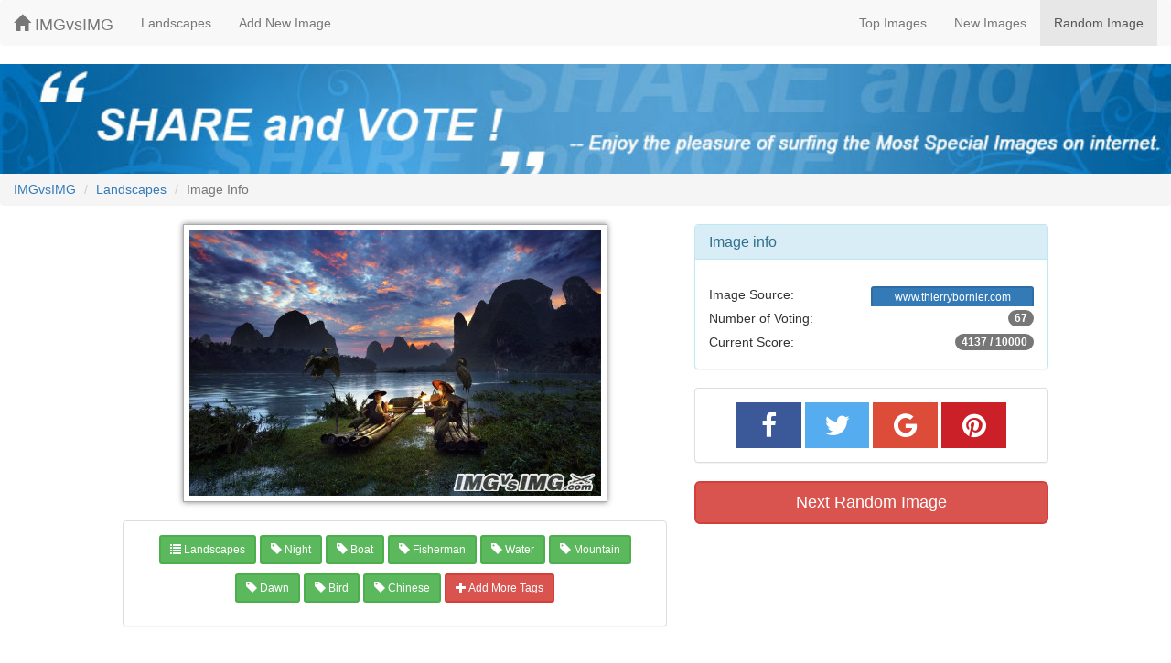

--- FILE ---
content_type: text/html; charset=UTF-8
request_url: https://www.imgvsimg.com/image/28
body_size: 2487
content:
<!DOCTYPE html>
<html>
    <head>
        <meta charset="UTF-8" />
        <title>  Landscapes image: Night Boat Fisherman Water Mountain Dawn Bird Chinese | Image VS Image
</title>
                <link rel="stylesheet" href="/build/app.css">
        <link rel="apple-touch-icon" sizes="180x180" href="/apple-touch-icon.png">
        <link rel="icon" type="image/png" sizes="32x32" href="/favicon-32x32.png">
        <link rel="icon" type="image/png" sizes="16x16" href="/favicon-16x16.png">
        <link rel="manifest" href="/site.webmanifest">
        <link rel="mask-icon" href="/safari-pinned-tab.svg" color="#5bbad5">
        <meta name="msapplication-TileColor" content="#da532c">
        <meta name="theme-color" content="#ffffff">

        <script src="/build/app.js"></script>
    </head>
    <body>
        <nav class="navbar navbar-default">
  <div class="container-fluid">
    <div class="navbar-header">
      <button type="button" class="navbar-toggle collapsed" data-toggle="collapse" data-target="#bs-example-navbar-collapse-1">
        <span class="sr-only">Toggle navigation</span>
        <span class="icon-bar"></span>
        <span class="icon-bar"></span>
        <span class="icon-bar"></span>
      </button>
      <a class="navbar-brand" href="/"><span class="glyphicon glyphicon-home"></span> IMGvsIMG</a>
    </div>

    
    <div class="collapse navbar-collapse" id="bs-example-navbar-collapse-1">
      <ul class="nav navbar-nav">
        <li class=""><a href="/list/landscapes/all/date">Landscapes</a></li>
        <li class=""><a href="/submit/image">Add New Image</a></li>
      </ul>
      <ul class="nav navbar-nav navbar-right">
        <li class=""><a href="/list/landscapes/all/score">Top Images</a></li>
        <li class=""><a href="/list/landscapes/all/date">New Images</a></li>
        <li class="active"><a href="/image">Random Image</a></li>
      </ul>
    </div>
  </div>
</nav>

        <div class="container-fluid">
            <div class="row ">
                                    <div class="col-md-12" style="background: url(https://www.imgvsimg.com/image/resultbarbg.jpg) no-repeat; background-size:cover; min-height:120px">
                    </div>
                            </div>

            <div class="row">
                    <ul class="breadcrumb">
        <li><a href="/">IMGvsIMG</a></li>
        <li><a href="/list/landscapes">Landscapes</a></li>
        <li class="active">Image Info</li>
    </ul>
            </div>

            <div class="row">
                            </div>
        </div>


        
<!-- Modal -->
<div id="myModal" class="modal" role="dialog">
  <div class="modal-dialog">






<form id="add_more_tag">
    <!-- Modal content-->
    <div class="modal-content">
      <div class="modal-header">
        <button type="button" class="close" data-dismiss="modal">&times;</button>
        <h4 class="modal-title">Add More Tags</h4>
      </div>
      <div class="modal-body">

<div class="form-feedback">
  <p>Your tags have been saved.</p>
</div>
<div class="form-group">
  <input class="form-control input-lg" type="text" id="tags" name="tags"  placeholder="Seperate tags by comma" required>
</div>

      </div>



      <div class="modal-footer">
        <button type="button" class="btn btn-default" data-dismiss="modal">Close</button>
        <button type="submit" class="btn btn-primary" id="tag_form_submit">Submit</button>
      </div>
    </div>
</form>

  </div>
</div>



<script>
$('#add_more_tag').submit( function(e) {
    e.preventDefault();
    $.ajax({
        url: "/submit/tag/28",
        type: 'POST',
        data: $("#add_more_tag").serialize(),
        success:function(d){
            console.log(d);
            $('.form-feedback').show();
            $('#tags').val('');
            $('.form-group').hide();
            $("#tag_form_submit").hide();
        },
        error:function(d){
            console.log(d);
        }
    });
    return true;
});



$('#myModal').on("show.bs.modal", function () {
    $('.form-feedback').hide();
    $('.form-group').show();
    $('#tag_form_submit').show();
});
</script>





<div class="container-fluid">
  <div  class="col-xs-12 col-sm-7 col-md-6 col-md-offset-1 text-center">
    <a href="/vs/5ab57bd4aca81">
    <img src="/thumb/28/28.jpg" class="img-responsive img-bigger" alt="night boat fisherman water mountain dawn bird chinese " />
    </a>


    <div class="panel panel-default img-tag-wrap">
      <div class="panel-body">
        <a href="/list/landscapes" class="img-tag btn btn-success btn-sm image-tag"><span class="glyphicon glyphicon-list"></span> landscapes</a>





        <a href="/list/landscapes/night" class="img-tag btn btn-success btn-sm image-tag"><span class="glyphicon glyphicon-tag"></span> night</a>
        <a href="/list/landscapes/boat" class="img-tag btn btn-success btn-sm image-tag"><span class="glyphicon glyphicon-tag"></span> boat</a>
        <a href="/list/landscapes/fisherman" class="img-tag btn btn-success btn-sm image-tag"><span class="glyphicon glyphicon-tag"></span> fisherman</a>
        <a href="/list/landscapes/water" class="img-tag btn btn-success btn-sm image-tag"><span class="glyphicon glyphicon-tag"></span> water</a>
        <a href="/list/landscapes/mountain" class="img-tag btn btn-success btn-sm image-tag"><span class="glyphicon glyphicon-tag"></span> mountain</a>
        <a href="/list/landscapes/dawn" class="img-tag btn btn-success btn-sm image-tag"><span class="glyphicon glyphicon-tag"></span> dawn</a>
        <a href="/list/landscapes/bird" class="img-tag btn btn-success btn-sm image-tag"><span class="glyphicon glyphicon-tag"></span> bird</a>
        <a href="/list/landscapes/chinese" class="img-tag btn btn-success btn-sm image-tag"><span class="glyphicon glyphicon-tag"></span> chinese</a>











        <a href="#" class="img-tag btn btn-danger btn-sm" data-toggle="modal" data-target="#myModal"><span class="glyphicon glyphicon-plus"></span> Add More Tags</a>
      </div>
    </div>


  </div>






  <div  class="col-xs-12 col-sm-5 col-md-4">

<div class="panel panel-info">
  <div class="panel-heading">
    <h3 class="panel-title">Image info</h3>
  </div>
  <div class="panel-body">



<ul class="img-meta list-group">
  <li class="list-group-item">
    Image Source:




    <a href="https://www.thierrybornier.com/blog/chinas-national-parks/" ref="nofollow" target="_blank" class="btn btn-primary btn-xs pull-right">www.thierrybornier.com</a>
  </li>
  <li class="list-group-item">
    <span class="badge">67</span>
    Number of Voting:
  </li>
  <li class="list-group-item">
    <span class="badge">4137 / 10000</span>
    Current Score:
  </li>
</ul>




  </div>
</div>



<div class="panel panel-default social text-center">
  <div class="panel-body">


<a href="#" class="fa fa-facebook"></a>
<a href="#" class="fa fa-twitter"></a>
<a href="#" class="fa fa-google"></a>
<a href="#" class="fa fa-pinterest"></a>


  </div>
</div>



<a href="/image/18" class="btn btn-danger btn-lg btn-block">Next Random Image</a>


  </div>
</div>





        <footer class="footer">
  <div class="panel panel-default text-center" style="margin-bottom:0;margin-top:40px;">
    <div class="panel-body">
      <a href="http://www.xiaohuayoumo.com" target="_blank" title="Chinese Joke" class="btn btn-link">Chinese Joke</a> |
      <a href="http://www.monsterquestgame.com" target="_blank" class="btn btn-link">Monster Quest</a> |
      <a href="http://www.gadgetsharp.com" target="_blank" class="btn btn-link">Gadget Sharp </a> |
      <a href="http://www.designswan.com" target="_blank" class="btn btn-link">Design Swan</a>
    </div>
    <div class="panel-footer">COPYRIGHT &copy; 2005-2018 IMGvsIMG.COM ALL RIGHTS RESERVED.</div>
  </div>
</footer>


            </body>
</html>
